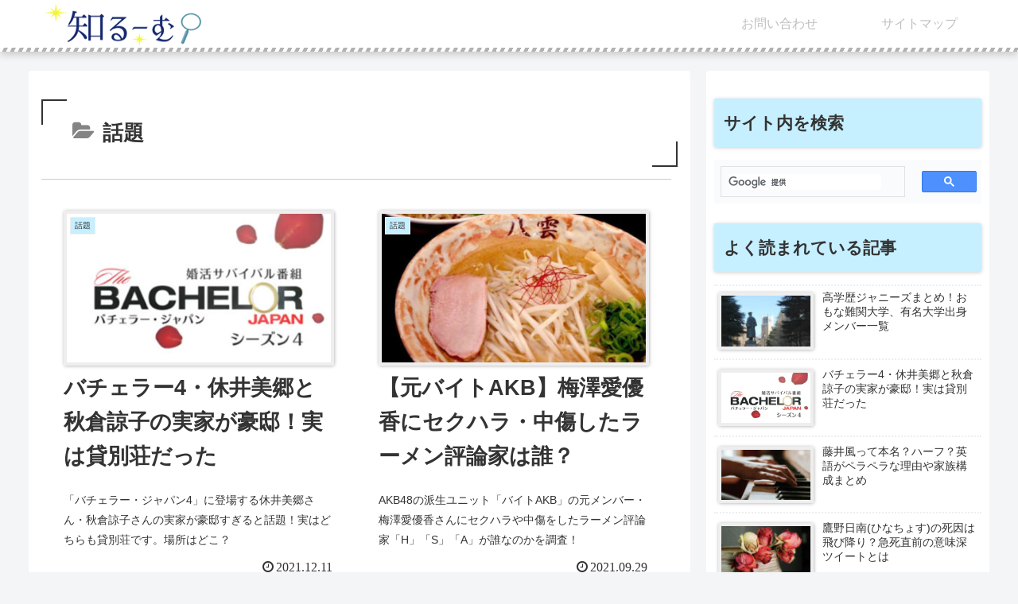

--- FILE ---
content_type: text/plain
request_url: https://www.google-analytics.com/j/collect?v=1&_v=j102&a=1370403715&t=pageview&_s=1&dl=https%3A%2F%2Fshe-room.com%2Fcategory%2Ftopic%2F&ul=en-us%40posix&dt=%E8%A9%B1%E9%A1%8C%20%7C%20%E7%9F%A5%E3%82%8B%E3%83%BC%E3%82%80&sr=1280x720&vp=1280x720&_u=YADAAAABAAAAAC~&jid=2138964612&gjid=413305709&cid=1904147595.1769006504&tid=UA-141219372-2&_gid=1861195977.1769006505&_r=1&_slc=1&gtm=45He61g1n81PM4L8QNv831425945za200zd831425945&gcd=13l3l3l3l1l1&dma=0&tag_exp=103116026~103200004~104527906~104528500~104684208~104684211~105391252~115616985~115938465~115938469~117041588&z=894163758
body_size: -450
content:
2,cG-2LQV887KK0